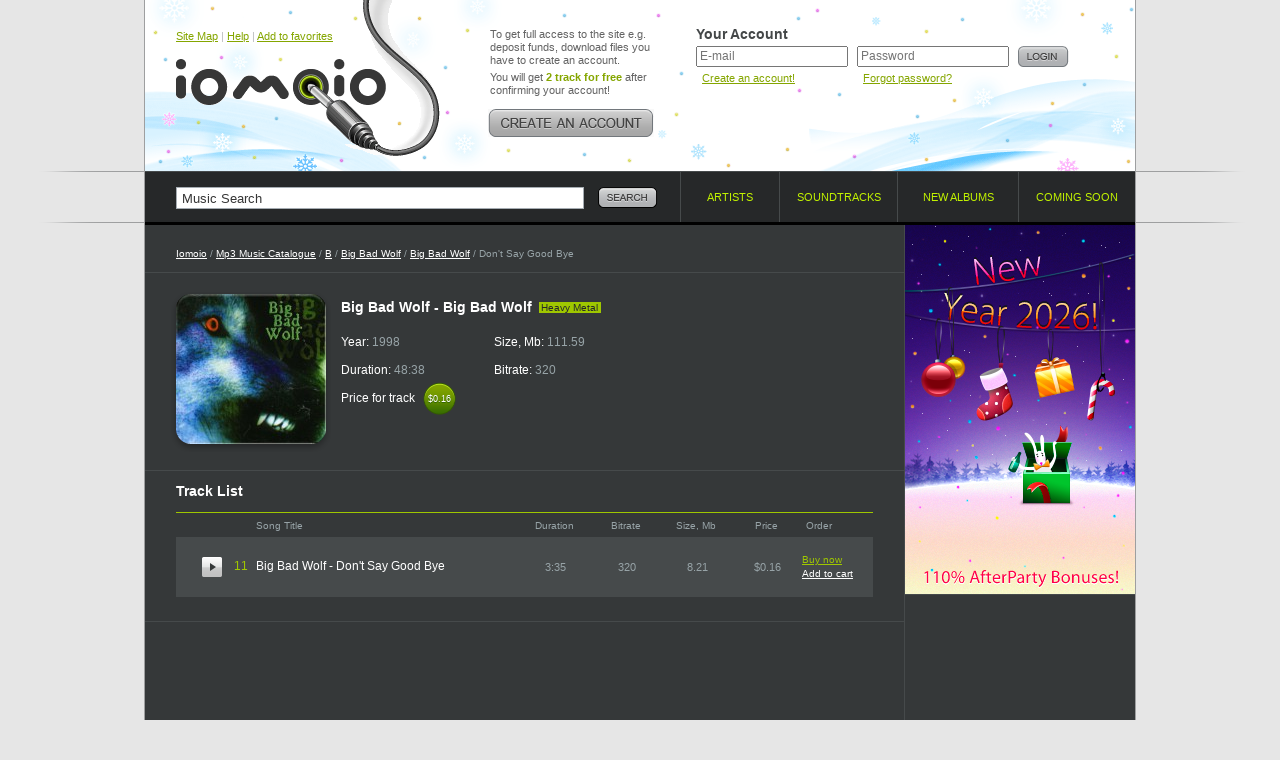

--- FILE ---
content_type: text/html; charset=UTF-8
request_url: https://www.iomoio.com/song/749998_bigbadwolfdontsaygoodbyemp3download.html
body_size: 4072
content:
<!DOCTYPE html PUBLIC "-//W3C//DTD XHTML 1.0 Transitional//EN" "http://www.w3.org/TR/xhtml1/DTD/xhtml1-transitional.dtd">
<html xmlns="http://www.w3.org/1999/xhtml" xml:lang="en">
<head>
<title>Don&#039;t Say Good Bye 1998 Heavy Metal - Big Bad Wolf - Download Don&#039;t Say Good Bye Big Bad Wolf 1998 - Big Bad Wolf - Buy</title>
<meta http-equiv="Content-Type" content="text/html; charset=UTF-8" />
<meta name="robots" CONTENT="index, follow" />
<meta name="robots" CONTENT="index, all" />
<meta name="description" content="Here you can buy and download music mp3 Big Bad Wolf. You can buy Don&#039;t Say Good Bye 1998 Heavy Metal - Big Bad Wolf - Duration: 4 min. Listen online top songs Don&#039;t Say Good Bye. Daily updates!" />
<meta name="keywords" content="Big Bad Wolf Don&#039;t Say Good Bye ringtone mobile iPhone download music legal mp3 online buy album cheap legally purchase songs iomoio allofmp3" />
<meta name="distribution" CONTENT="Global" />
<meta name="Document-state" CONTENT="Dynamic" />
<meta name="rating" CONTENT="General" />
<meta name="revisit" CONTENT="7 days" />
<meta name="revisit-after" CONTENT="7 days" />
<meta name="resource-type" CONTENT="document" />
<meta name="audience" CONTENT="all" />
<meta name="Publisher_location" CONTENT="US" />
<meta name="home_url" CONTENT="https://www.iomoio.com/" />

<link rel="stylesheet" type="text/css" href="/css/global-2.css" />
<link rel="icon" href="/favicon.ico" type="image/x-icon" />
<link rel="shortcut icon" href="/favicon.ico" type="image/x-icon" />

<!--[if lte IE 7]><link rel="stylesheet" type="text/css" href="/css/ie.css" /><![endif]-->
<!--[if lt IE 7]><link rel="stylesheet" type="text/css" href="/css/ie6.css" /><![endif]-->
<!--[if IE 6]><script src="/js/ddpng.js"></script><![endif]-->
<!--[if IE]><script type="text/javascript" src="/js/excanvas.js"></script><![endif]-->

<script type="text/javascript" src="/js/jquery-1.7.1.min.js"></script>
<script type="text/javascript" src="/js/autocomplete.js"></script>
<script type="text/javascript" src="/js/functions-2.js"></script>
<script type="text/javascript">

var track_price = 16.00;var track_rprice = 16.00

 var _gaq = _gaq || [];
 _gaq.push(['_setAccount', 'UA-12123257-1']);
 _gaq.push(['_trackPageview']);

(function() {
	var ga = document.createElement('script'); ga.type = 'text/javascript'; ga.async = true;
	ga.src = ('https:' == document.location.protocol ? 'https://ssl' : 'http://www') + '.google-analytics.com/ga.js';
	var s = document.getElementsByTagName('script')[0];
	s.parentNode.insertBefore(ga, s);
 })();
</script>
<style type="text/css">.top .logo .tlogo i {background:url(/img/ny_logo.png);}.top {background:#fefefe url(/img/ny-top_bg.gif) repeat-x 0 0;}</style>

</head>
<body>
<div id="minWidth">
	<!-- top block -->
	<div class="tp-bg brd-bg">
		<div class="outer">
			<div class="top cfix">
				<div class="logo">
					<div class="top-nav"><a href="/sitemap.html" title="Site Map">Site Map</a> | <a href="/help.html" title="Help">Help</a> | <a href="#" onclick="return bookmarksite();" title="Add to favorites">Add to favorites</a></div>

					<div class="tlogo"><a href="/index.html" title="Legally Purchase and Download Cheap Mp3 Music - Iomoio.com" style="cursor:pointer;"><i></i></a></div>
				</div>
					<div class="create-account">
					<p>To get full access to the site e.g. deposit funds, download files you have to create an account.</p>
					<p>You will get <strong class="c-green">2 track for free</strong> after confirming your account!</p>
					<a href="/createanaccount.html" class="btn" title="Create an account!"><img src="/img/create-account.png" width="166" height="28" alt="Create an account!" /></a>
				</div>
				<!-- top right -->
				<div class="t-right">
					<form action="/song/749998_bigbadwolfdontsaygoodbyemp3download.html" method="post">
					<input type="hidden" name="login" value="1" />
					<div class="user-login">
						<div class="title">Your Account</div>
						<div class="i-p">
							<input type="text" name="email" value="" placeholder="E-mail" tabindex="1" />
							<small><a href="/createanaccount.html" title="Create an account!">Create an account!</a></small>
						</div>
						<div class="i-p">
							<input type="password" name="password" placeholder="Password" tabindex="2" />
							<small><a href="/forgotpassword.html" title="Forgot password?">Forgot password?</a></small>
						</div>
						<div class="btn"><input type="image" src="/img/btn-login.png" alt="Login" value="Login" /></div>
					</div>
					</form>
									</div>
				<!-- /top right -->
				</div>
		</div>
	</div>
	<!-- / top block -->
	<!-- nav-and-search block -->
	<div class="brd-bg nv-brd">
		<div class="outer">
			<form action="/search.html" id="search_form">
				<div class="search-block">
					<input type="text" name="q" value="Music Search" class="i-p" maxlength="50" onfocus="if(this.value=='Music Search')this.value=''" onblur="if(this.value=='')this.value='Music Search'" id="autocomplete" />
					<div class="btn"><input type="image" src="/img/btn-search.png" alt="Search" name="btnsearch" value="Search" /></div>
					<div class="b-search-expand" id="ac_container"></div>
				</div>
			</form>
			<ul class="navigation">
				<li class="nav-1"><a href="/artists.html"><span>Artists</span> <i class="brd"></i></a></li>
				<li class="nav-2"><a href="/soundtracks.html"><span>Soundtracks</span> <i class="brd"></i></a></li>
								<li class="nav-3"><a href="/newalbums.html"><span>New albums</span> <i class="brd"></i></a></li>
				<li class="nav-4"><a href="/comingsoonalbums.html"><span>Coming soon</span> <i class="brd"></i></a></li>
			</ul>
		</div>
	</div>
	<!-- / nav-and-search block -->
	<!-- middle block -->
	<div class="middle">
		<div class="grid-2col-rs cfix">
			<!-- col 1 -->
			<div class="col-1">
				<div class="path">
					<a href="/index.html">Iomoio</a> / <a href="/artists.html">Mp3 Music Catalogue</a> / <a href="/artists/B.html">B</a> / <a href="/artist/57637_bigbadwolfmp3download.html">Big Bad Wolf</a> / <a href="/album/63247_bigbadwolfbigbadwolfmp3download.html">Big Bad Wolf</a> / Don&#039;t Say Good Bye
				</div>
								<div class="cfix card-artist">
					<div class="cover">
						<i class="cover-shad"><i></i></i>
						<img src="/covers/150/47/063247.jpg" width="150" height="150" alt="Buy Big Bad Wolf" />
					</div>
					<div class="i-view">
						<h1>Big Bad Wolf - Big Bad Wolf <small class="tag">Heavy Metal</small></h1>
						<ul class="card-item">
							<li>Year: <span>1998</span></li>
							<li>Duration: <span>48:38</span></li>
							<li>Price for track <span class="cost-small"><span>$0.16</span><span class="t-s">$0.16</span></span></li>						</ul>
						<ul class="card-item">
							<li>Size, Mb: <span>111.59</span></li>
							<li>Bitrate: <span>320</span></li>
						</ul>
					</div>
				</div>
				
				<div class="brd-block">
					<h2 class="g-title">Track List</h2>
					<table class="albums-table tracklist-table">
						<colgroup>
							<col width="1%" span="3" />
							<col width="44%" />
							<col width="11%" />
							<col width="11%" />
							<col width="11%" />
							<col width="11%" />							<col width="11%" />
							<col width="1%" />
						</colgroup>
						<tr>
							<th colspan="3"></th>
							<th class="title">Song Title</th>
							<th>Duration</th>
							<th>Bitrate</th>
							<th>Size, Mb</th>
							<th>Price</th>							<th class="a-l">Order</th>
							<!--<th>Ringtone</th>-->
						</tr>
						<tr class="zb">
							<td class="cb"></td>
							<td class="pre"><a href="https://preplays4.iomoio.com/zF8MgVlsCh2Deompn1S-dg/1768716677/5710733.mp3" class="player-2-pre stopped" id="hpa_749998" title="Limited preview quality" ></a></td>
							<td class="numb">11</td>
							<td class="txt"><h2>Big Bad Wolf - Don&#039;t Say Good Bye</h2></td>
							<td>3:35</td>
							<td>320</td>
							<td>8.21</td>
							<td nowrap="nowrap">$0.16</td>							<td class="album-tools">
								<div class="album-tools-i" id="t749998">
																	<a href="/authorization.html" class="buy">Buy now</a><br />
									<a href="/authorization.html">Add to cart</a>
																</div>
							</td>
							<!--
							<td id="t_rn749998">
																	<img src="/img/ringtonei.png" width="26" height="16" alt="Access Ringtone Maker / After registration" title="Access Ringtone Maker / After registration" />
															</td>
							-->
						</tr>
						<tr class="zb player-2" id="hpr_749998" style="visibility: hidden;">
							<td colspan="3"></td>
							<td colspan="5">
								<div class="player-2-progress">
									<a href="#" class="player-2-progress-clickable"></a>
									<span class="player-2-progress-preloaded"></span>
									<span class="player-2-progress-played"></span>
									<span class="player-2-handler"></span>
									<span class="player-2-informer">0:00</span>
								</div>
							</td>
							<td colspan="2">
								<div href="#" class="player-2-volume">
									<a href="#" class="player-2-volume-clickable"></a>
									<span class="player-2-volume-level"></span>
									<span class="player-2-handler"></span>
									<span class="player-2-informer">0%</span>
								</div>
							</td>
						</tr>
					</table>
				</div>



		
	
				</div>
			<!-- / col 1 -->
			<!-- col 2 -->
			<div class="col-2">
				<div class="p-bn">
					<a href="/promo.html">
						<img src="/img/sn-ny-2026-after-inside.png" width="230" height="369" alt="Happy New Year!" />
					</a>
				</div>
				<div class="g-brd"></div>					</div>
			<!-- / col 2 -->
		</div>
	</div>
	<!-- /middle block -->
	<!-- bottom navigation -->
	<div class="brd-bg">
		<div class="bottom-navigation cfix">
			<div class="stats">
				<h3>Statistics</h3>
				<ul>
					<li>Artists: <strong>174529</strong></li>
					<li>Albums: <strong>676226</strong></li>
					<li>Tracks: <strong>7438791</strong></li>
					<li>Storage: <strong>64858 GB</strong></li>
				</ul>
			</div>
			<div class="b-nav">
				<h3>Help</h3>
				<ul>
					<li class="b-ico-1"><i></i> <a href="/help.html#qr1">How to create an account?</a></li>					<li class="b-ico-2"><i></i> <a href="/help.html#qr2">How to pay?</a></li>
					<li class="b-ico-3"><i></i> <a href="/help.html#qr4">How to download?</a></li>
				</ul>
				<h3>First time here?</h3>
				<ul>
					<li class="b-ico-4"><i></i> <a href="/createanaccount.html">Create an account!</a></li>					<li class="b-ico-5"><i></i> <a href="/help.html">Help</a></li>
				</ul>
			</div>
			<div class="b-nav">
				<h3>Support</h3>
				<ul>
					<li class="b-ico-6"><i></i> <a href="mailto:support@iomoio.com">Customer Service</a></li>
					<li class="b-ico-7"><i></i> <a href="/img/rss.xml">RSS feed</a></li>
				</ul>
							</div>
			<div class="compatibility">
				<h3>Compatibility</h3>
				<ul>
										<li class="comp-1">
						<a href="/createanaccount.html" class="ph"></a>
						<h4><a href="/createanaccount.html">iPod compatible</a></h4>
						<p>All music is perfect for iPod, iPhone &amp; PDA.</p>
					</li>
					<li class="comp-2">
						<a href="/createanaccount.html" class="ph"></a>
						<h4><a href="/createanaccount.html">Burn CD</a></h4>
						<p>Burn your music and enjoy it everywhere.</p>
					</li>
					<li class="comp-3">
						<a href="/createanaccount.html" class="ph"></a>
						<h4><a href="/createanaccount.html">Simple Downloads</a></h4>
						<p>It's as easy as ABC. There is nothing to do.</p>
					</li>
									</ul>
			</div>
		</div>
	</div>
	<!-- / bottom navigation -->
	<!-- bottom block -->
	<div class="brd-bg">
		<div class="bottom cfix">
			<div class="btm-1" style="width:260px; font-size: 11px;">
				&copy; 2006-2026, www.iomoio.com
	   							<br />Legally Purchase and Download Cheap Mp3 Music
							</div>
			<div class="btm-2" style="width:572px;"><a href="/help.html">Help</a> <i class="b">|</i> <a href="/legalinfo.html">Legal Info</a> <i class="b">|</i> <a href="/termsandconditions.html">Terms and Conditions</a> <i class="b">|</i> <a href="/privacypolicy.html">Privacy Policy</a> <i class="b">|</i> <a href="/copyrightpolicy.html">Copyright Policy</a> <i class="b">|</i> <a href="mailto:affiliate@iomoio.com">Affiliate</a> <i class="b">|</i> <a href="/contacts.html">Contacts</a></div>
			<div style="float: left; width:91px;"><img src="/img/ico-cards.png" alt="" width="91" height="27" /></div>
		</div>
	</div>
	<!-- /bottom block -->
</div>
<div id="ajax_listOfOptions" style="display: none;"></div>
	<script type="text/javascript" src="/js/player-2.js"></script>
	<script type="text/javascript">
var hp_vol = 0.5*100;
// Flash or HTML5/mp3
var audio = document.createElement('audio');
if (audio != null && audio.canPlayType && audio.canPlayType("audio/mpeg") != '')
{
	audio.volume = 0.5;
	document.write('<' + 'script type="text/javascript" src="/js/player-html5-2.js"></' + 'script>');
}
else
{
	audio.volume = 0.5;
	document.write('<' + 'script type="text/javascript" src="/js/player-html5-2.js"></' + 'script>');
}
</script>
</body>
</html>

--- FILE ---
content_type: application/javascript
request_url: https://www.iomoio.com/js/player-html5-2.js
body_size: 1742
content:
$(function() {
	hp_state = 'ready';
/* Audio events */
	$(audio).on('playing', function() {
		hp_state = 'playing';
		$('#hpr_' + p_tid).css('visibility', 'visible');
		$('#hpa_' + p_tid).attr('class', 'player-2-pre played');
		$('#hpr_' + p_tid + ' .player-2-volume-level').css('width', Math.round(hp_vol) + '%');
		$('#hpr_' + p_tid + ' .player-2-handler').css('left', Math.round(hp_vol) + '%');
		return false;
	});
	$(audio).on('timeupdate progress', function(){
		if(!isNaN(audio.duration))
		{
			$('#hpr_' + p_tid + ' .player-2-progress-preloaded').css('width', Math.round(100*audio.buffered.end(0)/audio.duration) + '%');
			if(!hp_no_update)
				$('#hpr_' + p_tid + ' .player-2-progress-played').css('width', Math.round(hp_width*audio.currentTime/audio.duration) + 'px');
			tmp_duration = audio.duration;
			//$('#hpr_' + p_tid + ' .time').html(modifier_duration(audio.currentTime));
			
		}
		return false;
	});
	$(audio).on('ended', function() {
		if($('#hpr_' + p_tid).next().is('tr'))
			hp_play($('.pre a', $('#hpr_' + p_tid).next()));
		else
			hp_play($('td.pre a', $('#hpr_' + p_tid).parent()).first());
	});
	$(audio).on('error', function() {
		$('#hpa_' + p_tid).attr('class', 'player-2-pre stopped');
		hp_state = 'ready';
		audio.src = '';
	});
/* ============= */
});
function audio_play()
{
	audio.play();
	return;
}
function audio_play_new(src)
{
	audio.src = src;
	audio.play();
	return;
}
function audio_play_from(pos, hp_state)
{
	audio.currentTime = Math.round(audio.duration*pos);
	if(hp_state == 'pause')
		audio.play();
	return;
}
function audio_pause()
{
	audio.pause();
	return;
}
function audio_volume(vol)
{
	audio.volume = vol/100;
	return;
}